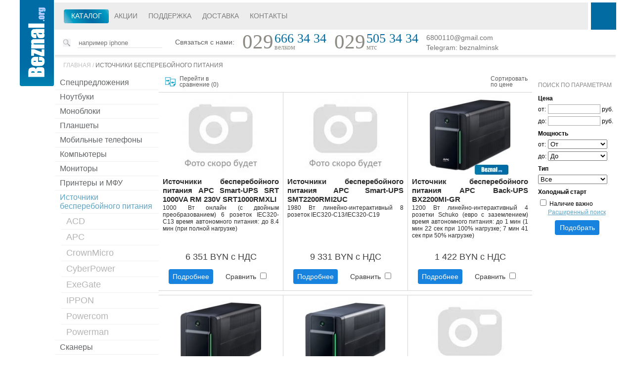

--- FILE ---
content_type: text/html; charset=windows-1251
request_url: http://beznal.org/Istochniki_bespereboynogo_pitaniya/Tripp_Lite/
body_size: 12147
content:
<!DOCTYPE html>
<html lang="ru">
<head>
    <script type="text/javascript" src="/js/jquery-2.2.1.min.js"></script>
    <script type="text/javascript" src="/js/jquery.colorbox-min.js"></script>
    <script type="text/javascript" src="/js/unslider-min.js"></script>
    <script type="text/javascript" src="/js/compare.js"></script>
    <script type="text/javascript" src="/js/extra-search.js"></script>
    <script type="text/javascript" src="/js/product.js"></script>

    <link rel="stylesheet" href="/styles/styles.css">
    <link rel="stylesheet" href="/styles/jquery.colorbox.css">
    <link rel="stylesheet" href="/styles/unslider.css">

    <meta http-equiv="Content-Type" content="text/html; charset=windows-1251" />

    <title>Источники бесперебойного питания – продажа за безнал в Минске</title>
<META name="DESCRIPTION" content=" Дешевые Источники бесперебойного питания – продажа за наличные, в кредит и за безнал;  Источники бесперебойного питания с доставкой по Минску и Беларуси">
<META name="keywords" content="Источники бесперебойного питания, продажа, кредит">

</head>
<body>
<script>
    (function(i,s,o,g,r,a,m){i['GoogleAnalyticsObject']=r;i[r]=i[r]||function(){
            (i[r].q=i[r].q||[]).push(arguments)},i[r].l=1*new Date();a=s.createElement(o),
        m=s.getElementsByTagName(o)[0];a.async=1;a.src=g;m.parentNode.insertBefore(a,m)
    })(window,document,'script','https://www.google-analytics.com/analytics.js','ga');

    ga('create', 'UA-26911895-2', 'auto');
    ga('send', 'pageview');
</script>

<div class="main">
    <div class="header">
        <a href="/" class="logo"></a>
        <div class="menu-block">
            <ul class="menu">
                <li class="catalog">
                    <a href="/">Каталог</a>
                    <ul>
                    
    <li>
        <a href="/Noutbuki/" title="Ноутбуки">
            Ноутбуки
        </a>
        <ul>
                <li>
                    <a href="/Noutbuki/Acer/">
                        Acer
                    </a>
                </li>
                
                <li>
                    <a href="/Noutbuki/Apple/">
                        Apple
                    </a>
                </li>
                
                <li>
                    <a href="/Noutbuki/Asus/">
                        ASUS
                    </a>
                </li>
                
                <li>
                    <a href="/Noutbuki/Dell/">
                        Dell
                    </a>
                </li>
                
                <li>
                    <a href="/Noutbuki/Gigabyte/">
                        Gigabyte
                    </a>
                </li>
                
                <li>
                    <a href="/Noutbuki/HONOR/">
                        HONOR
                    </a>
                </li>
                
                <li>
                    <a href="/Noutbuki/HP/">
                        HP
                    </a>
                </li>
                
                <li>
                    <a href="/Noutbuki/Huawei/">
                        Huawei
                    </a>
                </li>
                
                <li>
                    <a href="/Noutbuki/Lenovo/">
                        Lenovo
                    </a>
                </li>
                
                <li>
                    <a href="/Noutbuki/MSI/">
                        MSI
                    </a>
                </li>
                
                <li>
                    <a href="/Noutbuki/Samsung/">
                        Samsung
                    </a>
                </li>
                
        </ul>
    </li>
    

    <li>
        <a href="/Monobloki/" title="Моноблоки">
            Моноблоки
        </a>
        <ul>
                <li>
                    <a href="/Monobloki/Acer/">
                        Acer
                    </a>
                </li>
                
                <li>
                    <a href="/Monobloki/ASUS/">
                        ASUS
                    </a>
                </li>
                
                <li>
                    <a href="/Monobloki/HP/">
                        HP
                    </a>
                </li>
                
                <li>
                    <a href="/Monobloki/Lenovo/">
                        Lenovo
                    </a>
                </li>
                
                <li>
                    <a href="/Monobloki/MSI/">
                        MSI
                    </a>
                </li>
                
        </ul>
    </li>
    

    <li>
        <a href="/Plansheti/" title="Планшеты">
            Планшеты
        </a>
        <ul>
                <li>
                    <a href="/Plansheti/Huawei/">
                        Huawei
                    </a>
                </li>
                
                <li>
                    <a href="/Plansheti/Lenovo/">
                        Lenovo
                    </a>
                </li>
                
                <li>
                    <a href="/Plansheti/Samsung/">
                        Samsung
                    </a>
                </li>
                
                <li>
                    <a href="/Plansheti/Xiaomi/">
                        Xiaomi
                    </a>
                </li>
                
        </ul>
    </li>
    

    <li>
        <a href="/Mobil_nie_telefoni/" title="Мобильные телефоны">
            Мобильные телефоны
        </a>
        <ul>
                <li>
                    <a href="/Mobil_nie_telefoni/Apple/">
                        Apple
                    </a>
                </li>
                
                <li>
                    <a href="/Mobil_nie_telefoni/HONOR/">
                        HONOR
                    </a>
                </li>
                
                <li>
                    <a href="/Mobil_nie_telefoni/Huawei/">
                        Huawei
                    </a>
                </li>
                
                <li>
                    <a href="/Mobil_nie_telefoni/Oppo/">
                        Oppo
                    </a>
                </li>
                
                <li>
                    <a href="/Mobil_nie_telefoni/POCO/">
                        POCO
                    </a>
                </li>
                
                <li>
                    <a href="/Mobil_nie_telefoni/Realme/">
                        Realme
                    </a>
                </li>
                
                <li>
                    <a href="/Mobil_nie_telefoni/Samsung/">
                        Samsung
                    </a>
                </li>
                
                <li>
                    <a href="/Mobil_nie_telefoni/Xiaomi/">
                        Xiaomi
                    </a>
                </li>
                
        </ul>
    </li>
    

    <li>
        <a href="/Komp_yuteri/" title="Компьютеры">
            Компьютеры
        </a>
        <ul>
                <li>
                    <a href="/Komp_yuteri/ASUS/">
                        ASUS
                    </a>
                </li>
                
                <li>
                    <a href="/Komp_yuteri/DELL/">
                        DELL
                    </a>
                </li>
                
                <li>
                    <a href="/Komp_yuteri/HP/">
                        HP
                    </a>
                </li>
                
                <li>
                    <a href="/Komp_yuteri/Intel/">
                        Intel
                    </a>
                </li>
                
                <li>
                    <a href="/Komp_yuteri/Lenovo/">
                        Lenovo
                    </a>
                </li>
                
                <li>
                    <a href="/Komp_yuteri/MSI/">
                        MSI
                    </a>
                </li>
                
        </ul>
    </li>
    

    <li>
        <a href="/Monitori/" title="Мониторы">
            Мониторы
        </a>
        <ul>
                <li>
                    <a href="/Monitori/Acer/">
                        Acer
                    </a>
                </li>
                
                <li>
                    <a href="/Monitori/AOC/">
                        AOC
                    </a>
                </li>
                
                <li>
                    <a href="/Monitori/AOPEN/">
                        AOPEN
                    </a>
                </li>
                
                <li>
                    <a href="/Monitori/ASUS/">
                        ASUS
                    </a>
                </li>
                
                <li>
                    <a href="/Monitori/BenQ/">
                        BenQ
                    </a>
                </li>
                
                <li>
                    <a href="/Monitori/Dell/">
                        Dell
                    </a>
                </li>
                
                <li>
                    <a href="/Monitori/Gigabyte/">
                        Gigabyte
                    </a>
                </li>
                
                <li>
                    <a href="/Monitori/HP/">
                        HP
                    </a>
                </li>
                
                <li>
                    <a href="/Monitori/Iiyama/">
                        Iiyama
                    </a>
                </li>
                
                <li>
                    <a href="/Monitori/Lenovo/">
                        Lenovo
                    </a>
                </li>
                
                <li>
                    <a href="/Monitori/LG/">
                        LG
                    </a>
                </li>
                
                <li>
                    <a href="/Monitori/NEC/">
                        NEC
                    </a>
                </li>
                
                <li>
                    <a href="/Monitori/Philips/">
                        Philips
                    </a>
                </li>
                
                <li>
                    <a href="/Monitori/Samsung/">
                        Samsung
                    </a>
                </li>
                
                <li>
                    <a href="/Monitori/ViewSonic/">
                        ViewSonic
                    </a>
                </li>
                
                <li>
                    <a href="/Monitori/Xiaomi/">
                        Xiaomi
                    </a>
                </li>
                
                <li>
                    <a href="/Monitori/MSI/">
                        MSI
                    </a>
                </li>
                
        </ul>
    </li>
    

    <li>
        <a href="/Printeri_i_MFU/" title="Принтеры и МФУ">
            Принтеры и МФУ
        </a>
        <ul>
                <li>
                    <a href="/Printeri_i_MFU/Brother/">
                        Brother
                    </a>
                </li>
                
                <li>
                    <a href="/Printeri_i_MFU/Canon/">
                        Canon
                    </a>
                </li>
                
                <li>
                    <a href="/Printeri_i_MFU/Epson/">
                        Epson
                    </a>
                </li>
                
                <li>
                    <a href="/Printeri_i_MFU/HP/">
                        HP
                    </a>
                </li>
                
                <li>
                    <a href="/Printeri_i_MFU/Kyocera_Mita/">
                        Kyocera Mita
                    </a>
                </li>
                
                <li>
                    <a href="/Printeri_i_MFU/Pantum/">
                        Pantum
                    </a>
                </li>
                
                <li>
                    <a href="/Printeri_i_MFU/Ricoh/">
                        Ricoh
                    </a>
                </li>
                
                <li>
                    <a href="/Printeri_i_MFU/Xerox/">
                        Xerox
                    </a>
                </li>
                
        </ul>
    </li>
    

    <li>
        <a href="/Istochniki_bespereboynogo_pitaniya/" title="Источники бесперебойного питания">
            Источники бесперебойного питания
        </a>
        <ul>
                <li>
                    <a href="/Istochniki_bespereboynogo_pitaniya/ACD/">
                        ACD
                    </a>
                </li>
                
                <li>
                    <a href="/Istochniki_bespereboynogo_pitaniya/APC/">
                        APC
                    </a>
                </li>
                
                <li>
                    <a href="/Istochniki_bespereboynogo_pitaniya/CrownMicro/">
                        CrownMicro
                    </a>
                </li>
                
                <li>
                    <a href="/Istochniki_bespereboynogo_pitaniya/CyberPower/">
                        CyberPower
                    </a>
                </li>
                
                <li>
                    <a href="/Istochniki_bespereboynogo_pitaniya/ExeGate/">
                        ExeGate
                    </a>
                </li>
                
                <li>
                    <a href="/Istochniki_bespereboynogo_pitaniya/IPPON/">
                        IPPON
                    </a>
                </li>
                
                <li>
                    <a href="/Istochniki_bespereboynogo_pitaniya/Powercom/">
                        Powercom
                    </a>
                </li>
                
                <li>
                    <a href="/Istochniki_bespereboynogo_pitaniya/Powerman/">
                        Powerman
                    </a>
                </li>
                
        </ul>
    </li>
    

    <li>
        <a href="/Skaneri/" title="Сканеры">
            Сканеры
        </a>
        <ul>
                <li>
                    <a href="/Skaneri//">
                        Avision
                    </a>
                </li>
                
                <li>
                    <a href="/Skaneri/Brother/">
                        Brother
                    </a>
                </li>
                
                <li>
                    <a href="/Skaneri/Canon/">
                        Canon
                    </a>
                </li>
                
                <li>
                    <a href="/Skaneri/Epson/">
                        Epson
                    </a>
                </li>
                
                <li>
                    <a href="/Skaneri/Fujitsu/">
                        Fujitsu
                    </a>
                </li>
                
                <li>
                    <a href="/Skaneri/HP/">
                        HP
                    </a>
                </li>
                
        </ul>
    </li>
    

    <li>
        <a href="/Kartridzhi_dlya_printerov_i_MFU/" title="Картриджи для принтеров и МФУ">
            Картриджи для принтеров и МФУ
        </a>
        <ul>
                <li>
                    <a href="/Kartridzhi_dlya_printerov_i_MFU/Canon/">
                        Canon
                    </a>
                </li>
                
                <li>
                    <a href="/Kartridzhi_dlya_printerov_i_MFU/Epson/">
                        Epson
                    </a>
                </li>
                
                <li>
                    <a href="/Kartridzhi_dlya_printerov_i_MFU/Kyocera/">
                        Kyocera
                    </a>
                </li>
                
                <li>
                    <a href="/Kartridzhi_dlya_printerov_i_MFU/HP/">
                        HP
                    </a>
                </li>
                
                <li>
                    <a href="/Kartridzhi_dlya_printerov_i_MFU/Xerox/">
                        Xerox
                    </a>
                </li>
                
        </ul>
    </li>
    





    <li>
        <a href="/SHrederi/" title="Шредеры">
            Шредеры
        </a>
        <ul>
                <li>
                    <a href="/SHrederi/Office-Kit/">
                        Office-Kit
                    </a>
                </li>
                
                <li>
                    <a href="/SHrederi/Kobra/">
                        Kobra
                    </a>
                </li>
                
                <li>
                    <a href="/SHrederi/HSM/">
                        HSM
                    </a>
                </li>
                
                <li>
                    <a href="/SHrederi/Gladwork/">
                        Gladwork
                    </a>
                </li>
                
                <li>
                    <a href="/SHrederi/Fellowes/">
                        Fellowes
                    </a>
                </li>
                
                <li>
                    <a href="/SHrederi/Deli/">
                        Deli
                    </a>
                </li>
                
                <li>
                    <a href="/SHrederi/CACTUS/">
                        CACTUS
                    </a>
                </li>
                
                <li>
                    <a href="/SHrederi/Buro/">
                        Buro
                    </a>
                </li>
                
        </ul>
    </li>
    

    <li>
        <a href="/Setevie_nakopiteli_NAS/" title="Сетевые накопители (NAS)">
            Сетевые накопители (NAS)
        </a>
        <ul>
                <li>
                    <a href="/Setevie_nakopiteli_NAS/ASUSTOR/">
                        ASUSTOR
                    </a>
                </li>
                
                <li>
                    <a href="/Setevie_nakopiteli_NAS/Infortrend/">
                        Infortrend
                    </a>
                </li>
                
                <li>
                    <a href="/Setevie_nakopiteli_NAS/QNAP/">
                        QNAP
                    </a>
                </li>
                
                <li>
                    <a href="/Setevie_nakopiteli_NAS/Synology/">
                        Synology
                    </a>
                </li>
                
        </ul>
    </li>
    

    <li>
        <a href="/Besprovodnie_tochki_dostupa_i_usiliteli_Wi-Fi/" title="Беспроводные точки доступа и усилители Wi-Fi">
            Беспроводные точки доступа и усилители Wi-Fi
        </a>
        <ul>
                <li>
                    <a href="/Besprovodnie_tochki_dostupa_i_usiliteli_Wi-Fi/Aruba/">
                        Aruba
                    </a>
                </li>
                
                <li>
                    <a href="/Besprovodnie_tochki_dostupa_i_usiliteli_Wi-Fi/ASUS/">
                        ASUS
                    </a>
                </li>
                
                <li>
                    <a href="/Besprovodnie_tochki_dostupa_i_usiliteli_Wi-Fi/D-Link/">
                        D-Link
                    </a>
                </li>
                
                <li>
                    <a href="/Besprovodnie_tochki_dostupa_i_usiliteli_Wi-Fi/Keenetic/">
                        Keenetic
                    </a>
                </li>
                
                <li>
                    <a href="/Besprovodnie_tochki_dostupa_i_usiliteli_Wi-Fi/Mercusys/">
                        Mercusys
                    </a>
                </li>
                
                <li>
                    <a href="/Besprovodnie_tochki_dostupa_i_usiliteli_Wi-Fi/Mikrotik/">
                        Mikrotik
                    </a>
                </li>
                
                <li>
                    <a href="/Besprovodnie_tochki_dostupa_i_usiliteli_Wi-Fi/Tenda/">
                        Tenda
                    </a>
                </li>
                
                <li>
                    <a href="/Besprovodnie_tochki_dostupa_i_usiliteli_Wi-Fi/TP-Link/">
                        TP-Link
                    </a>
                </li>
                
                <li>
                    <a href="/Besprovodnie_tochki_dostupa_i_usiliteli_Wi-Fi/Ubiquiti/">
                        Ubiquiti
                    </a>
                </li>
                
                <li>
                    <a href="/Besprovodnie_tochki_dostupa_i_usiliteli_Wi-Fi/Xiaomi/">
                        Xiaomi
                    </a>
                </li>
                
                <li>
                    <a href="/Besprovodnie_tochki_dostupa_i_usiliteli_Wi-Fi/Zyxel/">
                        Zyxel
                    </a>
                </li>
                
        </ul>
    </li>
    

    <li>
        <a href="/Besprovodnie_marshrutizatori/" title="Беспроводные маршрутизаторы">
            Беспроводные маршрутизаторы
        </a>
        <ul>
                <li>
                    <a href="/Besprovodnie_marshrutizatori/ASUS/">
                        ASUS
                    </a>
                </li>
                
                <li>
                    <a href="/Besprovodnie_marshrutizatori/D-Link/">
                        D-Link
                    </a>
                </li>
                
                <li>
                    <a href="/Besprovodnie_marshrutizatori/Digma/">
                        Digma
                    </a>
                </li>
                
                <li>
                    <a href="/Besprovodnie_marshrutizatori/Huawei/">
                        Huawei
                    </a>
                </li>
                
                <li>
                    <a href="/Besprovodnie_marshrutizatori/Keenetic/">
                        Keenetic
                    </a>
                </li>
                
                <li>
                    <a href="/Besprovodnie_marshrutizatori/Mercusys/">
                        Mercusys
                    </a>
                </li>
                
                <li>
                    <a href="/Besprovodnie_marshrutizatori/Mikrotik/">
                        Mikrotik
                    </a>
                </li>
                
                <li>
                    <a href="/Besprovodnie_marshrutizatori/Netis/">
                        Netis
                    </a>
                </li>
                
                <li>
                    <a href="/Besprovodnie_marshrutizatori/Tenda/">
                        Tenda
                    </a>
                </li>
                
                <li>
                    <a href="/Besprovodnie_marshrutizatori/TP-Link/">
                        TP-Link
                    </a>
                </li>
                
                <li>
                    <a href="/Besprovodnie_marshrutizatori/Ubiquiti/">
                        Ubiquiti
                    </a>
                </li>
                
                <li>
                    <a href="/Besprovodnie_marshrutizatori/Xiaomi/">
                        Xiaomi
                    </a>
                </li>
                
        </ul>
    </li>
    

    <li>
        <a href="/Besprovodnie_adapteri/" title="Беспроводные адаптеры">
            Беспроводные адаптеры
        </a>
        <ul>
                <li>
                    <a href="/Besprovodnie_adapteri/ASUS/">
                        ASUS
                    </a>
                </li>
                
                <li>
                    <a href="/Besprovodnie_adapteri/D-Link/">
                        D-Link
                    </a>
                </li>
                
                <li>
                    <a href="/Besprovodnie_adapteri/TP-Link/">
                        TP-Link
                    </a>
                </li>
                
                <li>
                    <a href="/Besprovodnie_adapteri/ZTE/">
                        ZTE
                    </a>
                </li>
                
        </ul>
    </li>
    

    <li>
        <a href="/Antenni_besprovodnoy_svyazi/" title="Антенны беспроводной связи">
            Антенны беспроводной связи
        </a>
        <ul>
                <li>
                    <a href="/Antenni_besprovodnoy_svyazi/Mikrotik/">
                        Mikrotik
                    </a>
                </li>
                
                <li>
                    <a href="/Antenni_besprovodnoy_svyazi/Ubiquiti/">
                        Ubiquiti
                    </a>
                </li>
                
        </ul>
    </li>
    

    <li>
        <a href="/Kommutatori/" title="Коммутаторы">
            Коммутаторы
        </a>
        <ul>
                <li>
                    <a href="/Kommutatori/D-Link/">
                        D-Link
                    </a>
                </li>
                
                <li>
                    <a href="/Kommutatori/Cisco/">
                        Cisco
                    </a>
                </li>
                
                <li>
                    <a href="/Kommutatori/Aruba/">
                        Aruba
                    </a>
                </li>
                
                <li>
                    <a href="/Kommutatori/TP-Link/">
                        TP-Link
                    </a>
                </li>
                
                <li>
                    <a href="/Kommutatori/Orient/">
                        Orient
                    </a>
                </li>
                
                <li>
                    <a href="/Kommutatori/Mikrotik/">
                        Mikrotik
                    </a>
                </li>
                
                <li>
                    <a href="/Kommutatori/HiWatch/">
                        HiWatch
                    </a>
                </li>
                
                <li>
                    <a href="/Kommutatori/Dahua/">
                        Dahua
                    </a>
                </li>
                
                <li>
                    <a href="/Kommutatori/Allied_Telesis/">
                        Allied Telesis
                    </a>
                </li>
                
                <li>
                    <a href="/Kommutatori/Zyxel/">
                        Zyxel
                    </a>
                </li>
                
                <li>
                    <a href="/Kommutatori/Ubiquiti/">
                        Ubiquiti
                    </a>
                </li>
                
        </ul>
    </li>
    

    <li>
        <a href="/DSL-modemi_i_marshrutizatori/" title="DSL-модемы и маршрутизаторы">
            DSL-модемы и маршрутизаторы
        </a>
        <ul>
                <li>
                    <a href="/DSL-modemi_i_marshrutizatori/D-Link/">
                        D-Link
                    </a>
                </li>
                
                <li>
                    <a href="/DSL-modemi_i_marshrutizatori/Mikrotik/">
                        Mikrotik
                    </a>
                </li>
                
                <li>
                    <a href="/DSL-modemi_i_marshrutizatori/TP-Link/">
                        TP-Link
                    </a>
                </li>
                
                <li>
                    <a href="/DSL-modemi_i_marshrutizatori/Keenetic/">
                        Keenetic
                    </a>
                </li>
                
                <li>
                    <a href="/DSL-modemi_i_marshrutizatori/ASUS/">
                        ASUS
                    </a>
                </li>
                
        </ul>
    </li>
    


    <li>
        <a href="/Soft/" title="Программное обеспечение">
            Программное обеспечение
        </a>
        <ul>
                <li>
                    <a href="/Soft/Windows_10/">
                        Microsoft Windows
                    </a>
                </li>
                
                <li>
                    <a href="/Soft/Microsoft_Windows_Server/">
                        Microsoft Windows Server
                    </a>
                </li>
                
                <li>
                    <a href="/Soft/Microsoft_Office_2016/">
                        Microsoft Office
                    </a>
                </li>
                
        </ul>
    </li>
    

    <li>
        <a href="/Mishi/" title="Мыши">
            Мыши
        </a>
        <ul>
                <li>
                    <a href="/Mishi/3Dconnexion/">
                        3Dconnexion
                    </a>
                </li>
                
                <li>
                    <a href="/Mishi/A4Tech/">
                        A4Tech
                    </a>
                </li>
                
                <li>
                    <a href="/Mishi/Acer/">
                        Acer
                    </a>
                </li>
                
                <li>
                    <a href="/Mishi/Apple/">
                        Apple
                    </a>
                </li>
                
                <li>
                    <a href="/Mishi/ASUS/">
                        ASUS
                    </a>
                </li>
                
                <li>
                    <a href="/Mishi/HP/">
                        HP
                    </a>
                </li>
                
                <li>
                    <a href="/Mishi/Lenovo/">
                        Lenovo
                    </a>
                </li>
                
                <li>
                    <a href="/Mishi/Logitech/">
                        Logitech
                    </a>
                </li>
                
                <li>
                    <a href="/Mishi/Microsoft/">
                        Microsoft
                    </a>
                </li>
                
                <li>
                    <a href="/Mishi/Satechi/">
                        Satechi
                    </a>
                </li>
                
                <li>
                    <a href="/Mishi/SVEN/">
                        SVEN
                    </a>
                </li>
                
                <li>
                    <a href="/Mishi/Xiaomi/">
                        Xiaomi
                    </a>
                </li>
                
        </ul>
    </li>
    

    <li>
        <a href="/Klaviaturi/" title="Клавиатуры">
            Клавиатуры
        </a>
        <ul>
                <li>
                    <a href="/Klaviaturi/A4Tech/">
                        A4Tech
                    </a>
                </li>
                
                <li>
                    <a href="/Klaviaturi/Lenovo/">
                        Lenovo
                    </a>
                </li>
                
                <li>
                    <a href="/Klaviaturi/ASUS/">
                        ASUS
                    </a>
                </li>
                
                <li>
                    <a href="/Klaviaturi/SVEN/">
                        SVEN
                    </a>
                </li>
                
                <li>
                    <a href="/Klaviaturi/Satechi/">
                        Satechi
                    </a>
                </li>
                
                <li>
                    <a href="/Klaviaturi/Logitech/">
                        Logitech
                    </a>
                </li>
                
                <li>
                    <a href="/Klaviaturi/Acer/">
                        Acer
                    </a>
                </li>
                
        </ul>
    </li>
    

    <li>
        <a href="/Nabori_periferii/" title="Наборы периферии">
            Наборы периферии
        </a>
        <ul>
                <li>
                    <a href="/Nabori_periferii/SVEN/">
                        SVEN
                    </a>
                </li>
                
                <li>
                    <a href="/Nabori_periferii/Logitech/">
                        Logitech
                    </a>
                </li>
                
                <li>
                    <a href="/Nabori_periferii/Acer/">
                        Acer
                    </a>
                </li>
                
                <li>
                    <a href="/Nabori_periferii/A4Tech/">
                        A4Tech
                    </a>
                </li>
                
        </ul>
    </li>
    



















                    </ul>
                </li>
                
        <li>
            <a href="/actions/">Акции</a>
        </li>
        
        <li>
            <a href="/pages/Podderzhka.html">Поддержка</a>
        </li>
        
        <li>
            <a href="/pages/Dostavka.html">Доставка</a>
        </li>
        
        <li>
            <a href="/pages/Kontakti.html">Контакты</a>
        </li>
                    </ul>
        </div>
        <div class="cart">
        </div>
        <div class="search-block">
            <form action="/search.php" method="get">
                <button class="btn"></button>
                <input class="field" name="searchword" placeholder="например iphone" value="">
            </form>
        </div>
        <div class="contacts">
            <div class="title">
                Связаться с нами:
            </div>
            <div class="phone">
                <div class="prefix">
                    029
                </div>
                <div class="number">
                    666 34 34
                    <div class="operator">велком</div>
                </div>
            </div>
            <div class="phone">
                <div class="prefix">
                    029
                </div>
                <div class="number">
                    505 34 34
                    <div class="operator">мтс</div>
                </div>
            </div>
            <!--
            <div class="phone">
                <div class="prefix">
                    017
                </div>
                <div class="number">
                    223 16 81
                    <div class="operator">городской</div>
                </div>
            </div>
            -->
            <div class="internet-contacts">
                <div class="email">
                    6800110@gmail.com
                </div>
                <div class="skype">
                    Telegram: beznalminsk
                </div>
            </div>
        </div>
    </div>


<!--

<link href="/favicon.ico" rel="shortcut icon" type="image/x-icon" />

<link href="/favicon.ico" rel="icon" type="image/x-icon" />

<script type="text/javascript" src="https://apis.google.com/js/plusone.js"></script>
<script type="text/javascript" src="http://userapi.com/js/api/openapi.js?41"></script>


</head>


<body onload="showBanners()" >


<center>

<table id="table_top" width="985px" border="0" cellpadding="0" height="100%" style="min-height:100%; background:#ffffff" cellspacing="0" align="center">

<tr valign="top">

<td width="100%">


			</div>

		</td>

		<td width="220" align="right" valign="bottom">

			<form action="/search.php" method="get">	

                <input type="text" id="txtSearch" class="search_input" name="searchword" value="" onclick="ClearValue(this)"/>

			</form>

            </div>
		</td>

		</tr>

	</table>

	<table border="0" cellpadding="0" cellspacing="0" width="100%">

	<tr valign="top">

	<td width="160">

        <div  style="position: relative;">
>


		-->
<div class="page-content catalog">
	<div class="breadcrumbs">
                                <a href="/">Главная</a>
                                        /
                <a href="/Istochniki_bespereboynogo_pitaniya/">Источники бесперебойного питания</a>
            </div>
<div class="left-menu">
    <ul>
                    <li>
                <a href="/special_offers/">
                    Спецпредложения                </a>
            </li>
                
        <li>
            <a href="/Noutbuki/">
                Ноутбуки
            </a>
        </li>
        

        <li>
            <a href="/Monobloki/">
                Моноблоки
            </a>
        </li>
        

        <li>
            <a href="/Plansheti/">
                Планшеты
            </a>
        </li>
        

        <li>
            <a href="/Mobil_nie_telefoni/">
                Мобильные телефоны
            </a>
        </li>
        

        <li>
            <a href="/Komp_yuteri/">
                Компьютеры
            </a>
        </li>
        

        <li>
            <a href="/Monitori/">
                Мониторы
            </a>
        </li>
        

        <li>
            <a href="/Printeri_i_MFU/">
                Принтеры и МФУ
            </a>
        </li>
        

            <li class="active">
                <a href="/Istochniki_bespereboynogo_pitaniya/" title="Источники бесперебойного питания">
                    Источники бесперебойного питания
                </a>
                <ul>
                        <li class="">
                            <a href="/Istochniki_bespereboynogo_pitaniya/ACD/">
                                ACD
                            </a>
                        </li>
                        
                        <li class="">
                            <a href="/Istochniki_bespereboynogo_pitaniya/APC/">
                                APC
                            </a>
                        </li>
                        
                        <li class="">
                            <a href="/Istochniki_bespereboynogo_pitaniya/CrownMicro/">
                                CrownMicro
                            </a>
                        </li>
                        
                        <li class="">
                            <a href="/Istochniki_bespereboynogo_pitaniya/CyberPower/">
                                CyberPower
                            </a>
                        </li>
                        
                        <li class="">
                            <a href="/Istochniki_bespereboynogo_pitaniya/ExeGate/">
                                ExeGate
                            </a>
                        </li>
                        
                        <li class="">
                            <a href="/Istochniki_bespereboynogo_pitaniya/IPPON/">
                                IPPON
                            </a>
                        </li>
                        
                        <li class="">
                            <a href="/Istochniki_bespereboynogo_pitaniya/Powercom/">
                                Powercom
                            </a>
                        </li>
                        
                        <li class="">
                            <a href="/Istochniki_bespereboynogo_pitaniya/Powerman/">
                                Powerman
                            </a>
                        </li>
                        
                </ul>
            </li>
            

        <li>
            <a href="/Skaneri/">
                Сканеры
            </a>
        </li>
        

        <li>
            <a href="/Kartridzhi_dlya_printerov_i_MFU/">
                Картриджи для принтеров и МФУ
            </a>
        </li>
        





        <li>
            <a href="/SHrederi/">
                Шредеры
            </a>
        </li>
        

        <li>
            <a href="/Setevie_nakopiteli_NAS/">
                Сетевые накопители (NAS)
            </a>
        </li>
        

        <li>
            <a href="/Besprovodnie_tochki_dostupa_i_usiliteli_Wi-Fi/">
                Беспроводные точки доступа и усилители Wi-Fi
            </a>
        </li>
        

        <li>
            <a href="/Besprovodnie_marshrutizatori/">
                Беспроводные маршрутизаторы
            </a>
        </li>
        

        <li>
            <a href="/Besprovodnie_adapteri/">
                Беспроводные адаптеры
            </a>
        </li>
        

        <li>
            <a href="/Antenni_besprovodnoy_svyazi/">
                Антенны беспроводной связи
            </a>
        </li>
        

        <li>
            <a href="/Kommutatori/">
                Коммутаторы
            </a>
        </li>
        

        <li>
            <a href="/DSL-modemi_i_marshrutizatori/">
                DSL-модемы и маршрутизаторы
            </a>
        </li>
        


        <li>
            <a href="/Soft/">
                Программное обеспечение
            </a>
        </li>
        

        <li>
            <a href="/Mishi/">
                Мыши
            </a>
        </li>
        

        <li>
            <a href="/Klaviaturi/">
                Клавиатуры
            </a>
        </li>
        

        <li>
            <a href="/Nabori_periferii/">
                Наборы периферии
            </a>
        </li>
        



















    </ul>
</div>	<div class="products">
		<div class="sorters">
			<a href="/compare_products.php?rubric=10920" class="compare-link">
				Перейти в<br/> сравнение (<span class="count">0</span>)
			</a>

						<a href="?rubricName=Istochniki_bespereboynogo_pitaniya&rubric2Name=Tripp_Lite&price=price" class="sort-price ">
				Сортировать<br/> по цене
			</a>
		</div>
		<tr valign="top">
<td align="left" width="33%" style="border-right:1px solid #E4E4E4; height:2px">

<div class="product">
    <div>
        <a href="/Istochniki_bespereboynogo_pitaniya/APC/Istochniki_bespereboynogo_pitaniya_APC_Smart-UPS_SRT_1000VA_RM_230V_SRT1000RMXLI--102492.html">
            <img src="/shortimage.php?x=236&y=163&path=attachments--102492--1.jpg">
        </a>
        <a href="/Istochniki_bespereboynogo_pitaniya/APC/Istochniki_bespereboynogo_pitaniya_APC_Smart-UPS_SRT_1000VA_RM_230V_SRT1000RMXLI--102492.html" class="name">
            Источники бесперебойного питания APC Smart-UPS SRT 1000VA RM 230V SRT1000RMXLI
        </a>
        <div class="anons">
            1000 Вт
 онлайн (с двойным преобразованием)
 6 розеток IEC320-C13
 время автономного питания: до 8.4 мин (при полной нагрузке)
        </div>
        <div class="price">
            6 351 BYN с НДС
        </div>
        <div class="buttons">
            <a href="/Istochniki_bespereboynogo_pitaniya/APC/Istochniki_bespereboynogo_pitaniya_APC_Smart-UPS_SRT_1000VA_RM_230V_SRT1000RMXLI--102492.html" class="link">
                Подробнее
            </a>
            
                <div class="compare">
                    <label>
                        Сравнить
                        <input type="checkbox" data-rubric="10920" value="102492" >
                    </label>
                </div>
        </div>
    </div>
</div></td>
<td align="left" width="33%" style="border-right:1px solid #E4E4E4; height:2px">

<div class="product">
    <div>
        <a href="/Istochniki_bespereboynogo_pitaniya/APC/Istochniki_bespereboynogo_pitaniya_APC_Smart-UPS_SMT2200RMI2UC--97606.html">
            <img src="/shortimage.php?x=236&y=163&path=attachments--97606--1.jpg">
        </a>
        <a href="/Istochniki_bespereboynogo_pitaniya/APC/Istochniki_bespereboynogo_pitaniya_APC_Smart-UPS_SMT2200RMI2UC--97606.html" class="name">
            Источники бесперебойного питания APC Smart-UPS SMT2200RMI2UC
        </a>
        <div class="anons">
            1980 Вт
 линейно-интерактивный
 8 розеток IEC320-C13/IEC320-C19
        </div>
        <div class="price">
            9 331 BYN с НДС
        </div>
        <div class="buttons">
            <a href="/Istochniki_bespereboynogo_pitaniya/APC/Istochniki_bespereboynogo_pitaniya_APC_Smart-UPS_SMT2200RMI2UC--97606.html" class="link">
                Подробнее
            </a>
            
                <div class="compare">
                    <label>
                        Сравнить
                        <input type="checkbox" data-rubric="10920" value="97606" >
                    </label>
                </div>
        </div>
    </div>
</div></td>
<td align="left" width="33%">

<div class="product">
    <div>
        <a href="/Istochniki_bespereboynogo_pitaniya/APC/Istochnik_bespereboynogo_pitaniya_APC_Back-UPS_BX2200MI-GR--100933.html">
            <img src="/shortimage.php?x=236&y=163&path=attachments--100933--1.jpg">
        </a>
        <a href="/Istochniki_bespereboynogo_pitaniya/APC/Istochnik_bespereboynogo_pitaniya_APC_Back-UPS_BX2200MI-GR--100933.html" class="name">
            Источник бесперебойного питания APC Back-UPS BX2200MI-GR
        </a>
        <div class="anons">
            1200 Вт
 линейно-интерактивный
 4 розетки Schuko (евро с заземлением)
 время автономного питания: до 1 мин (1 мин 22 сек при 100% нагрузке; 7 мин 41 сек при 50% нагрузке)
        </div>
        <div class="price">
            1 422 BYN с НДС
        </div>
        <div class="buttons">
            <a href="/Istochniki_bespereboynogo_pitaniya/APC/Istochnik_bespereboynogo_pitaniya_APC_Back-UPS_BX2200MI-GR--100933.html" class="link">
                Подробнее
            </a>
            
                <div class="compare">
                    <label>
                        Сравнить
                        <input type="checkbox" data-rubric="10920" value="100933" >
                    </label>
                </div>
        </div>
    </div>
</div></td>
</tr><tr valign="top">
<td align="left" width="33%" style="border-right:1px solid #E4E4E4; height:2px">

<div class="product">
    <div>
        <a href="/Istochniki_bespereboynogo_pitaniya/APC/Istochnik_bespereboynogo_pitaniya_APC_Back-UPS_BX2200MI--100932.html">
            <img src="/shortimage.php?x=236&y=163&path=attachments--100932--1.jpg">
        </a>
        <a href="/Istochniki_bespereboynogo_pitaniya/APC/Istochnik_bespereboynogo_pitaniya_APC_Back-UPS_BX2200MI--100932.html" class="name">
            Источник бесперебойного питания APC Back-UPS BX2200MI
        </a>
        <div class="anons">
            1200 Вт
 линейно-интерактивный
 6 розеток IEC320-C13
 время автономного питания: до 1 мин (1 мин 22 сек при 100% нагрузке; 7 мин 41 сек при 50% нагрузке)
        </div>
        <div class="price">
            1 460 BYN с НДС
        </div>
        <div class="buttons">
            <a href="/Istochniki_bespereboynogo_pitaniya/APC/Istochnik_bespereboynogo_pitaniya_APC_Back-UPS_BX2200MI--100932.html" class="link">
                Подробнее
            </a>
            
                <div class="compare">
                    <label>
                        Сравнить
                        <input type="checkbox" data-rubric="10920" value="100932" >
                    </label>
                </div>
        </div>
    </div>
</div></td>
<td align="left" width="33%" style="border-right:1px solid #E4E4E4; height:2px">

<div class="product">
    <div>
        <a href="/Istochniki_bespereboynogo_pitaniya/APC/Istochnik_bespereboynogo_pitaniya_APC_Back-UPS_750VA_BX750MI--100929.html">
            <img src="/shortimage.php?x=236&y=163&path=attachments--100929--1.jpg">
        </a>
        <a href="/Istochniki_bespereboynogo_pitaniya/APC/Istochnik_bespereboynogo_pitaniya_APC_Back-UPS_750VA_BX750MI--100929.html" class="name">
            Источник бесперебойного питания APC Back-UPS 750VA BX750MI
        </a>
        <div class="anons">
            410 Вт
 линейно-интерактивный
 4 розетки IEC320-C13
 время автономного питания: до 0.7 мин (41 секуну при 100% нагрузке; 7 мин 50 сек при 50% нагрузке)
        </div>
        <div class="price">
            681 BYN с НДС
        </div>
        <div class="buttons">
            <a href="/Istochniki_bespereboynogo_pitaniya/APC/Istochnik_bespereboynogo_pitaniya_APC_Back-UPS_750VA_BX750MI--100929.html" class="link">
                Подробнее
            </a>
            
                <div class="compare">
                    <label>
                        Сравнить
                        <input type="checkbox" data-rubric="10920" value="100929" >
                    </label>
                </div>
        </div>
    </div>
</div></td>
<td align="left" width="33%">

<div class="product">
    <div>
        <a href="/Istochniki_bespereboynogo_pitaniya/APC/Istochniki_bespereboynogo_pitaniya_APC_Smart-UPS_C_1500VA_2U_LCD_230V_SMC1500I-2U--102490.html">
            <img src="/shortimage.php?x=236&y=163&path=attachments--102490--1.jpg">
        </a>
        <a href="/Istochniki_bespereboynogo_pitaniya/APC/Istochniki_bespereboynogo_pitaniya_APC_Smart-UPS_C_1500VA_2U_LCD_230V_SMC1500I-2U--102490.html" class="name">
            Источники бесперебойного питания APC Smart-UPS C 1500VA 2U LCD 230V (SMC1500I-2U)
        </a>
        <div class="anons">
            900 Вт
 линейно-интерактивный
 4 розетки IEC320-C13
 время автономного питания: до 6.8 мин (при 900 Вт)
        </div>
        <div class="price">
            3 440 BYN с НДС
        </div>
        <div class="buttons">
            <a href="/Istochniki_bespereboynogo_pitaniya/APC/Istochniki_bespereboynogo_pitaniya_APC_Smart-UPS_C_1500VA_2U_LCD_230V_SMC1500I-2U--102490.html" class="link">
                Подробнее
            </a>
            
                <div class="compare">
                    <label>
                        Сравнить
                        <input type="checkbox" data-rubric="10920" value="102490" >
                    </label>
                </div>
        </div>
    </div>
</div></td>
</tr><tr valign="top">
<td align="left" width="33%" style="border-right:1px solid #E4E4E4; height:2px">

<div class="product">
    <div>
        <a href="/Istochniki_bespereboynogo_pitaniya/APC/Istochniki_bespereboynogo_pitaniya_APC_Smart-UPS_SC_450VA_RM_1U_SC450RMI1U--102491.html">
            <img src="/shortimage.php?x=236&y=163&path=attachments--102491--1.jpg">
        </a>
        <a href="/Istochniki_bespereboynogo_pitaniya/APC/Istochniki_bespereboynogo_pitaniya_APC_Smart-UPS_SC_450VA_RM_1U_SC450RMI1U--102491.html" class="name">
            Источники бесперебойного питания APC Smart-UPS SC 450VA RM 1U (SC450RMI1U)
        </a>
        <div class="anons">
            280 Вт
 линейно-интерактивный
 4 розетки IEC320-C13
        </div>
        <div class="price">
            1 956 BYN с НДС
        </div>
        <div class="buttons">
            <a href="/Istochniki_bespereboynogo_pitaniya/APC/Istochniki_bespereboynogo_pitaniya_APC_Smart-UPS_SC_450VA_RM_1U_SC450RMI1U--102491.html" class="link">
                Подробнее
            </a>
            
                <div class="compare">
                    <label>
                        Сравнить
                        <input type="checkbox" data-rubric="10920" value="102491" >
                    </label>
                </div>
        </div>
    </div>
</div></td>
<td align="left" width="33%" style="border-right:1px solid #E4E4E4; height:2px">

<div class="product">
    <div>
        <a href="/Istochniki_bespereboynogo_pitaniya/APC/Istochniki_bespereboynogo_pitaniya_APC_Smart-UPS_1500VA_LCD_230V_SMT1500I--102488.html">
            <img src="/shortimage.php?x=236&y=163&path=attachments--102488--1.jpg">
        </a>
        <a href="/Istochniki_bespereboynogo_pitaniya/APC/Istochniki_bespereboynogo_pitaniya_APC_Smart-UPS_1500VA_LCD_230V_SMT1500I--102488.html" class="name">
            Источники бесперебойного питания APC Smart-UPS 1500VA LCD 230V (SMT1500I)
        </a>
        <div class="anons">
            1000 Вт
 линейно-интерактивный
 8 розеток IEC320-C13
 время автономного питания: до 6.5 мин (при нагрузке 1000 Вт)
        </div>
        <div class="price">
            4 174 BYN с НДС
        </div>
        <div class="buttons">
            <a href="/Istochniki_bespereboynogo_pitaniya/APC/Istochniki_bespereboynogo_pitaniya_APC_Smart-UPS_1500VA_LCD_230V_SMT1500I--102488.html" class="link">
                Подробнее
            </a>
            
                <div class="compare">
                    <label>
                        Сравнить
                        <input type="checkbox" data-rubric="10920" value="102488" >
                    </label>
                </div>
        </div>
    </div>
</div></td>
<td align="left" width="33%">

<div class="product">
    <div>
        <a href="/Istochniki_bespereboynogo_pitaniya/APC/Istochniki_bespereboynogo_pitaniya_APC_Smart-UPS_3000VA_RM_2U_LCD_SMT3000RMI2U--102489.html">
            <img src="/shortimage.php?x=236&y=163&path=attachments--102489--1.jpg">
        </a>
        <a href="/Istochniki_bespereboynogo_pitaniya/APC/Istochniki_bespereboynogo_pitaniya_APC_Smart-UPS_3000VA_RM_2U_LCD_SMT3000RMI2U--102489.html" class="name">
            Источники бесперебойного питания APC Smart-UPS 3000VA RM 2U LCD (SMT3000RMI2U)
        </a>
        <div class="anons">
            2700 Вт
 линейно-интерактивный
 9 розеток IEC320-C13/IEC320-C19
 время автономного питания: до 3.2 мин (при нагрузке 2700 Ватт)
        </div>
        <div class="price">
            8 859 BYN с НДС
        </div>
        <div class="buttons">
            <a href="/Istochniki_bespereboynogo_pitaniya/APC/Istochniki_bespereboynogo_pitaniya_APC_Smart-UPS_3000VA_RM_2U_LCD_SMT3000RMI2U--102489.html" class="link">
                Подробнее
            </a>
            
                <div class="compare">
                    <label>
                        Сравнить
                        <input type="checkbox" data-rubric="10920" value="102489" >
                    </label>
                </div>
        </div>
    </div>
</div></td>
</tr><tr valign="top">
<td align="left" width="33%" style="border-right:1px solid #E4E4E4; height:2px">

<div class="product">
    <div>
        <a href="/Istochniki_bespereboynogo_pitaniya/APC/Istochniki_bespereboynogo_pitaniya_APC_Back_UPS_Pro_BR_650VA_230V_BR650MI--105422.html">
            <img src="/shortimage.php?x=236&y=163&path=attachments--105422--1.jpg">
        </a>
        <a href="/Istochniki_bespereboynogo_pitaniya/APC/Istochniki_bespereboynogo_pitaniya_APC_Back_UPS_Pro_BR_650VA_230V_BR650MI--105422.html" class="name">
            Источники бесперебойного питания APC Back UPS Pro BR 650VA 230V BR650MI
        </a>
        <div class="anons">
            390 Вт
 линейно-интерактивный
 6 розеток IEC320-C13
 время автономного питания: до 2.7 мин (при полной нагрузке)
        </div>
        <div class="price">
            1 201 BYN с НДС
        </div>
        <div class="buttons">
            <a href="/Istochniki_bespereboynogo_pitaniya/APC/Istochniki_bespereboynogo_pitaniya_APC_Back_UPS_Pro_BR_650VA_230V_BR650MI--105422.html" class="link">
                Подробнее
            </a>
            
                <div class="compare">
                    <label>
                        Сравнить
                        <input type="checkbox" data-rubric="10920" value="105422" >
                    </label>
                </div>
        </div>
    </div>
</div></td>
<td align="left" width="33%" style="border-right:1px solid #E4E4E4; height:2px">

<div class="product">
    <div>
        <a href="/Istochniki_bespereboynogo_pitaniya/APC/Istochniki_bespereboynogo_pitaniya_APC_Smart-UPS_SRT_2200_SRT2200RMXLI-NC--105423.html">
            <img src="/shortimage.php?x=236&y=163&path=attachments--105423--1.jpg">
        </a>
        <a href="/Istochniki_bespereboynogo_pitaniya/APC/Istochniki_bespereboynogo_pitaniya_APC_Smart-UPS_SRT_2200_SRT2200RMXLI-NC--105423.html" class="name">
            Источники бесперебойного питания APC Smart-UPS SRT 2200 SRT2200RMXLI-NC
        </a>
        <div class="anons">
            1980 Вт
 онлайн (с двойным преобразованием)
 10 розеток IEC320-C13/IEC320-C19
        </div>
        <div class="price">
            11 437 BYN с НДС
        </div>
        <div class="buttons">
            <a href="/Istochniki_bespereboynogo_pitaniya/APC/Istochniki_bespereboynogo_pitaniya_APC_Smart-UPS_SRT_2200_SRT2200RMXLI-NC--105423.html" class="link">
                Подробнее
            </a>
            
                <div class="compare">
                    <label>
                        Сравнить
                        <input type="checkbox" data-rubric="10920" value="105423" >
                    </label>
                </div>
        </div>
    </div>
</div></td>
<td align="left" width="33%">

<div class="product">
    <div>
        <a href="/Istochniki_bespereboynogo_pitaniya/APC/Istochniki_bespereboynogo_pitaniya_APC_Back-UPS_1600VA_BX1600MI--107726.html">
            <img src="/shortimage.php?x=236&y=163&path=attachments--107726--1.jpg">
        </a>
        <a href="/Istochniki_bespereboynogo_pitaniya/APC/Istochniki_bespereboynogo_pitaniya_APC_Back-UPS_1600VA_BX1600MI--107726.html" class="name">
            Источники бесперебойного питания APC Back-UPS 1600VA BX1600MI
        </a>
        <div class="anons">
            900 Вт
 линейно-интерактивный
 6 розеток IEC320-C13
 время автономного питания: до 0.6 мин (35 секунд при 100% нагрузке; 6 мин 7 сек при 50% нагрузке)
        </div>
        <div class="price">
            1 224 BYN с НДС
        </div>
        <div class="buttons">
            <a href="/Istochniki_bespereboynogo_pitaniya/APC/Istochniki_bespereboynogo_pitaniya_APC_Back-UPS_1600VA_BX1600MI--107726.html" class="link">
                Подробнее
            </a>
            
                <div class="compare">
                    <label>
                        Сравнить
                        <input type="checkbox" data-rubric="10920" value="107726" >
                    </label>
                </div>
        </div>
    </div>
</div></td>
</tr><tr valign="top">
<td align="left" width="33%" style="border-right:1px solid #E4E4E4; height:2px">

<div class="product">
    <div>
        <a href="/Istochniki_bespereboynogo_pitaniya/APC/Istochniki_bespereboynogo_pitaniya_APC_Back-UPS_Pro_1500VA_BR1500GI--107727.html">
            <img src="/shortimage.php?x=236&y=163&path=attachments--107727--1.jpg">
        </a>
        <a href="/Istochniki_bespereboynogo_pitaniya/APC/Istochniki_bespereboynogo_pitaniya_APC_Back-UPS_Pro_1500VA_BR1500GI--107727.html" class="name">
            Источники бесперебойного питания APC Back-UPS Pro 1500VA (BR1500GI)
        </a>
        <div class="anons">
            865 Вт
 линейно-интерактивный
 10 розеток IEC320-C13
        </div>
        <div class="price">
            3 260 BYN с НДС
        </div>
        <div class="buttons">
            <a href="/Istochniki_bespereboynogo_pitaniya/APC/Istochniki_bespereboynogo_pitaniya_APC_Back-UPS_Pro_1500VA_BR1500GI--107727.html" class="link">
                Подробнее
            </a>
            
                <div class="compare">
                    <label>
                        Сравнить
                        <input type="checkbox" data-rubric="10920" value="107727" >
                    </label>
                </div>
        </div>
    </div>
</div></td>
<td align="left" width="33%" style="border-right:1px solid #E4E4E4; height:2px">

<div class="product">
    <div>
        <a href="/Istochniki_bespereboynogo_pitaniya/APC/Istochniki_bespereboynogo_pitaniya_APC_Smart-UPS_SRT_10000VA_RM_230V_SRT10KRMXLI--107728.html">
            <img src="/shortimage.php?x=236&y=163&path=attachments--107728--1.jpg">
        </a>
        <a href="/Istochniki_bespereboynogo_pitaniya/APC/Istochniki_bespereboynogo_pitaniya_APC_Smart-UPS_SRT_10000VA_RM_230V_SRT10KRMXLI--107728.html" class="name">
            Источники бесперебойного питания APC Smart-UPS SRT 10000VA RM 230V (SRT10KRMXLI)
        </a>
        <div class="anons">
            10000 Вт
 онлайн (с двойным преобразованием)
 14 розеток клеммы/IEC320-C13/IEC320-C19
        </div>
        <div class="price">
            36 772 BYN с НДС
        </div>
        <div class="buttons">
            <a href="/Istochniki_bespereboynogo_pitaniya/APC/Istochniki_bespereboynogo_pitaniya_APC_Smart-UPS_SRT_10000VA_RM_230V_SRT10KRMXLI--107728.html" class="link">
                Подробнее
            </a>
            
                <div class="compare">
                    <label>
                        Сравнить
                        <input type="checkbox" data-rubric="10920" value="107728" >
                    </label>
                </div>
        </div>
    </div>
</div></td>
<td align="left" width="33%">

<div class="product">
    <div>
        <a href="/Istochniki_bespereboynogo_pitaniya/APC/Istochniki_bespereboynogo_pitaniya_APC_Smart-UPS_SRT_1500VA_RM_230V_SRT1500RMXLI-NC--107729.html">
            <img src="/shortimage.php?x=236&y=163&path=attachments--107729--1.jpg">
        </a>
        <a href="/Istochniki_bespereboynogo_pitaniya/APC/Istochniki_bespereboynogo_pitaniya_APC_Smart-UPS_SRT_1500VA_RM_230V_SRT1500RMXLI-NC--107729.html" class="name">
            Источники бесперебойного питания APC Smart-UPS SRT 1500VA RM 230V SRT1500RMXLI-NC
        </a>
        <div class="anons">
            1500 Вт
 онлайн (с двойным преобразованием)
 6 розеток IEC320-C13
 время автономного питания: до 5.2 мин (при полной нагрузке)
        </div>
        <div class="price">
            8 788 BYN с НДС
        </div>
        <div class="buttons">
            <a href="/Istochniki_bespereboynogo_pitaniya/APC/Istochniki_bespereboynogo_pitaniya_APC_Smart-UPS_SRT_1500VA_RM_230V_SRT1500RMXLI-NC--107729.html" class="link">
                Подробнее
            </a>
            
                <div class="compare">
                    <label>
                        Сравнить
                        <input type="checkbox" data-rubric="10920" value="107729" >
                    </label>
                </div>
        </div>
    </div>
</div></td>
</tr><tr valign="top">
<td align="left" width="33%" style="border-right:1px solid #E4E4E4; height:2px">

<div class="product">
    <div>
        <a href="/Istochniki_bespereboynogo_pitaniya/APC/Istochniki_bespereboynogo_pitaniya_APC_Smart-UPS_SRT_3000VA_230V_SRT3000XLI--107730.html">
            <img src="/shortimage.php?x=236&y=163&path=attachments--107730--1.jpg">
        </a>
        <a href="/Istochniki_bespereboynogo_pitaniya/APC/Istochniki_bespereboynogo_pitaniya_APC_Smart-UPS_SRT_3000VA_230V_SRT3000XLI--107730.html" class="name">
            Источники бесперебойного питания APC Smart-UPS SRT 3000VA 230V [SRT3000XLI]
        </a>
        <div class="anons">
            2700 Вт
 онлайн (с двойным преобразованием)
 10 розеток IEC320-C13/IEC320-C19
        </div>
        <div class="price">
            13 653 BYN с НДС
        </div>
        <div class="buttons">
            <a href="/Istochniki_bespereboynogo_pitaniya/APC/Istochniki_bespereboynogo_pitaniya_APC_Smart-UPS_SRT_3000VA_230V_SRT3000XLI--107730.html" class="link">
                Подробнее
            </a>
            
                <div class="compare">
                    <label>
                        Сравнить
                        <input type="checkbox" data-rubric="10920" value="107730" >
                    </label>
                </div>
        </div>
    </div>
</div></td>
<td align="left" width="33%" style="border-right:1px solid #E4E4E4; height:2px">

<div class="product">
    <div>
        <a href="/Istochniki_bespereboynogo_pitaniya/APC/Istochniki_bespereboynogo_pitaniya_APC_Smart-UPS_X_3000VA_RackTower_LCD_200-240V_SMX3000RMHV2UNC--107731.html">
            <img src="/shortimage.php?x=236&y=163&path=attachments--107731--1.jpg">
        </a>
        <a href="/Istochniki_bespereboynogo_pitaniya/APC/Istochniki_bespereboynogo_pitaniya_APC_Smart-UPS_X_3000VA_RackTower_LCD_200-240V_SMX3000RMHV2UNC--107731.html" class="name">
            Источники бесперебойного питания APC Smart-UPS X 3000VA Rack/Tower LCD 200-240V (SMX3000RMHV2UNC)
        </a>
        <div class="anons">
            2700 Вт
 линейно-интерактивный
 9 розеток IEC320-C13/IEC320-C19
 время автономного питания: до 6.3 мин (при 2700 Вт)
        </div>
        <div class="price">
            14 741 BYN с НДС
        </div>
        <div class="buttons">
            <a href="/Istochniki_bespereboynogo_pitaniya/APC/Istochniki_bespereboynogo_pitaniya_APC_Smart-UPS_X_3000VA_RackTower_LCD_200-240V_SMX3000RMHV2UNC--107731.html" class="link">
                Подробнее
            </a>
            
                <div class="compare">
                    <label>
                        Сравнить
                        <input type="checkbox" data-rubric="10920" value="107731" >
                    </label>
                </div>
        </div>
    </div>
</div></td>
<td align="left" width="33%">

<div class="product">
    <div>
        <a href="/Istochniki_bespereboynogo_pitaniya/APC/Istochniki_bespereboynogo_pitaniya_APC_Symmetra_RM_6_kVA_SYH6K6RMI--107489.html">
            <img src="/shortimage.php?x=236&y=163&path=attachments--107489--1.jpg">
        </a>
        <a href="/Istochniki_bespereboynogo_pitaniya/APC/Istochniki_bespereboynogo_pitaniya_APC_Symmetra_RM_6_kVA_SYH6K6RMI--107489.html" class="name">
            Источники бесперебойного питания APC Symmetra RM 6 кВА [SYH6K6RMI]
        </a>
        <div class="anons">
            4200 Вт
 онлайн (с двойным преобразованием)
 10 розеток IEC320-C13/IEC320-C19
        </div>
        <div class="price">
            63 522 BYN с НДС
        </div>
        <div class="buttons">
            <a href="/Istochniki_bespereboynogo_pitaniya/APC/Istochniki_bespereboynogo_pitaniya_APC_Symmetra_RM_6_kVA_SYH6K6RMI--107489.html" class="link">
                Подробнее
            </a>
            
                <div class="compare">
                    <label>
                        Сравнить
                        <input type="checkbox" data-rubric="10920" value="107489" >
                    </label>
                </div>
        </div>
    </div>
</div></td>
</tr><tr valign="top">
<td align="left" width="33%" style="border-right:1px solid #E4E4E4; height:2px">

<div class="product">
    <div>
        <a href="/Istochniki_bespereboynogo_pitaniya/APC/Istochniki_bespereboynogo_pitaniya_APC_Back-UPS_1200VA_BX1200MI--107487.html">
            <img src="/shortimage.php?x=236&y=163&path=attachments--107487--1.jpg">
        </a>
        <a href="/Istochniki_bespereboynogo_pitaniya/APC/Istochniki_bespereboynogo_pitaniya_APC_Back-UPS_1200VA_BX1200MI--107487.html" class="name">
            Источники бесперебойного питания APC Back-UPS 1200VA BX1200MI
        </a>
        <div class="anons">
            650 Вт
 линейно-интерактивный
 6 розеток IEC320-C13
 время автономного питания: до 0.8 мин (46 секунд при 100% нагрузке; 6 мин 15 сек при 50% нагрузке)
        </div>
        <div class="price">
            1 012 BYN с НДС
        </div>
        <div class="buttons">
            <a href="/Istochniki_bespereboynogo_pitaniya/APC/Istochniki_bespereboynogo_pitaniya_APC_Back-UPS_1200VA_BX1200MI--107487.html" class="link">
                Подробнее
            </a>
            
                <div class="compare">
                    <label>
                        Сравнить
                        <input type="checkbox" data-rubric="10920" value="107487" >
                    </label>
                </div>
        </div>
    </div>
</div></td>
<td align="left" width="33%" style="border-right:1px solid #E4E4E4; height:2px">

<div class="product">
    <div>
        <a href="/Istochniki_bespereboynogo_pitaniya/APC/Istochniki_bespereboynogo_pitaniya_APC_Smart-UPS_3000_VA_s_platoy_setevogo_upravleniya--107488.html">
            <img src="/shortimage.php?x=236&y=163&path=attachments--107488--1.jpg">
        </a>
        <a href="/Istochniki_bespereboynogo_pitaniya/APC/Istochniki_bespereboynogo_pitaniya_APC_Smart-UPS_3000_VA_s_platoy_setevogo_upravleniya--107488.html" class="name">
            Источники бесперебойного питания APC Smart-UPS 3000 ВА (с платой сетевого управления)
        </a>
        <div class="anons">
            2700 Вт
 линейно-интерактивный
 9 розеток IEC320-C13/IEC320-C19
 время автономного питания: до 3.2 мин (при нагрузке 100%)
        </div>
        <div class="price">
            11 437 BYN с НДС
        </div>
        <div class="buttons">
            <a href="/Istochniki_bespereboynogo_pitaniya/APC/Istochniki_bespereboynogo_pitaniya_APC_Smart-UPS_3000_VA_s_platoy_setevogo_upravleniya--107488.html" class="link">
                Подробнее
            </a>
            
                <div class="compare">
                    <label>
                        Сравнить
                        <input type="checkbox" data-rubric="10920" value="107488" >
                    </label>
                </div>
        </div>
    </div>
</div></td>
<td align="left" width="33%">

<div class="product">
    <div>
        <a href="/Istochniki_bespereboynogo_pitaniya/APC/Istochniki_bespereboynogo_pitaniya_APC_DIN_Rail_SUA500PDRI-S--97605.html">
            <img src="/shortimage.php?x=236&y=163&path=attachments--97605--1.jpg">
        </a>
        <a href="/Istochniki_bespereboynogo_pitaniya/APC/Istochniki_bespereboynogo_pitaniya_APC_DIN_Rail_SUA500PDRI-S--97605.html" class="name">
            Источники бесперебойного питания APC DIN Rail [SUA500PDRI-S]
        </a>
        <div class="anons">
            325 Вт
 линейно-интерактивный
        </div>
        <div class="price">
            3 543 BYN с НДС
        </div>
        <div class="buttons">
            <a href="/Istochniki_bespereboynogo_pitaniya/APC/Istochniki_bespereboynogo_pitaniya_APC_DIN_Rail_SUA500PDRI-S--97605.html" class="link">
                Подробнее
            </a>
            
                <div class="compare">
                    <label>
                        Сравнить
                        <input type="checkbox" data-rubric="10920" value="97605" >
                    </label>
                </div>
        </div>
    </div>
</div></td>
</tr>		<div class="paging">
			Страница:
			<a href="/Istochniki_bespereboynogo_pitaniya/Tripp_Lite/&page=1" class="current">1</a><a href="/Istochniki_bespereboynogo_pitaniya/Tripp_Lite/&page=2">2</a><a href="/Istochniki_bespereboynogo_pitaniya/Tripp_Lite/&page=3">3</a><a href="/Istochniki_bespereboynogo_pitaniya/Tripp_Lite/&page=4">4</a><a href="/Istochniki_bespereboynogo_pitaniya/Tripp_Lite/&page=5">5</a><a href="/Istochniki_bespereboynogo_pitaniya/Tripp_Lite/&page=6">6</a><a href="/Istochniki_bespereboynogo_pitaniya/Tripp_Lite/&page=7">7</a><a href="/Istochniki_bespereboynogo_pitaniya/Tripp_Lite/&page=8">8</a><a href="/Istochniki_bespereboynogo_pitaniya/Tripp_Lite/&page=9">9</a><a href="/Istochniki_bespereboynogo_pitaniya/Tripp_Lite/&page=10">10</a><a href="/Istochniki_bespereboynogo_pitaniya/Tripp_Lite/&page=11">11</a><a href="/Istochniki_bespereboynogo_pitaniya/Tripp_Lite/&page=12">12</a><a href="/Istochniki_bespereboynogo_pitaniya/Tripp_Lite/&page=13">13</a><a href="/Istochniki_bespereboynogo_pitaniya/Tripp_Lite/&page=14">14</a><a href="/Istochniki_bespereboynogo_pitaniya/Tripp_Lite/&page=15">15</a><a href="/Istochniki_bespereboynogo_pitaniya/Tripp_Lite/&page=16">16</a><a href="/Istochniki_bespereboynogo_pitaniya/Tripp_Lite/&page=17">17</a><a href="/Istochniki_bespereboynogo_pitaniya/Tripp_Lite/&page=18">18</a><a href="/Istochniki_bespereboynogo_pitaniya/Tripp_Lite/&page=19">19</a><a href="/Istochniki_bespereboynogo_pitaniya/Tripp_Lite/&page=20">20</a>		</div>
	</div>
	<div class="extra-search">
		<div class="title">
			ПОИСК ПО ПАРАМЕТРАМ
		</div>
		<form action="/Istochniki_bespereboynogo_pitaniya/Tripp_Lite/" method="get">
			
			<input type='hidden' name='extra_search' value='1'>
			<input type='hidden' name='id' value=''><div class="params standart">
					<div class="params standart">
						<div class="param price">
							<div class="name">
								Цена
							</div>
							<div class="field">
									<span class="from-to">
										от:
									</span>
								<input type="text" name="price1" value=""> руб.
							</div>
							<div class="field">
									<span class="from-to">
										до:
									</span>
								<input type="text" name="price2" value=""> руб.
							</div>
							<input type="hidden" name="valuta" value="rub"/>
						</div>
					</div>
					<div class="param">

	<div class="name">

		<input type='hidden' name='param[0]' value='2875'><input type='hidden' name='param_search_type[0]' value='from_to_select'>Мощность

	</div>

	<div class="field">

		<span class="from-to">

			от:

		</span>

		<select style='width:120px' name='value[0]'><option value='all'>От</option><option value='165 Вт' >165 Вт</option><option value='200 Вт' >200 Вт</option><option value='240 Вт' >240 Вт</option><option value='250 Вт' >250 Вт</option><option value='270 Вт' >270 Вт</option><option value='300 Вт' >300 Вт</option><option value='315 Вт' >315 Вт</option><option value='315 Вт' >315 Вт</option><option value='330 Вт' >330 Вт</option><option value='360 Вт' >360 Вт</option><option value='375 Вт' >375 Вт</option><option value='390 Вт' >390 Вт</option><option value='400 Вт' >400 Вт</option><option value='410 Вт' >410 Вт</option><option value='425 Вт' >425 Вт</option><option value='450 Вт' >450 Вт</option><option value='480 Вт' >480 Вт</option><option value='490 Вт' >490 Вт</option><option value='495 Вт' >495 Вт</option><option value='500 Вт' >500 Вт</option><option value='510 Вт' >510 Вт</option><option value='520 Вт' >520 Вт</option><option value='528 Вт' >528 Вт</option><option value='540 Вт' >540 Вт</option><option value='550 Вт' >550 Вт</option><option value='600 Вт' >600 Вт</option><option value='605 Вт' >605 Вт</option><option value='615 Вт' >615 Вт</option><option value='630 Вт' >630 Вт</option><option value='650 Вт' >650 Вт</option><option value='670 Вт' >670 Вт</option><option value='720 Вт' >720 Вт</option><option value='750 Вт' >750 Вт</option><option value='770 Вт' >770 Вт</option><option value='800 Вт' >800 Вт</option><option value='900 Вт' >900 Вт</option><option value='950 Вт' >950 Вт</option><option value='960 Вт' >960 Вт</option><option value='1000 Вт' >1000 Вт</option><option value='1000 Вт' >1000 Вт</option><option value='1050 Вт' >1050 Вт</option><option value='1200 Вт' >1200 Вт</option><option value='1300 Вт' >1300 Вт</option><option value='1320 Вт' >1320 Вт</option><option value='1350 Вт' >1350 Вт</option><option value='1500 Вт' >1500 Вт</option><option value='1600 Вт' >1600 Вт</option><option value='1800 Вт' >1800 Вт</option><option value='1980 Вт' >1980 Вт</option><option value='2000 Вт' >2000 Вт</option><option value='2000 Вт' >2000 Вт</option><option value='2100 Вт' >2100 Вт</option><option value='2250 Вт' >2250 Вт</option><option value='2400 Вт' >2400 Вт</option><option value='2700 Вт' >2700 Вт</option><option value='3000 Вт' >3000 Вт</option><option value='4500 Вт' >4500 Вт</option><option value='6000 Вт' >6000 Вт</option><option value='10000 Вт' >10000 Вт</option><option value='40000 Вт' >40000 Вт</option><option value='60000 Вт' >60000 Вт</option><option value='80000 Вт' >80000 Вт</option></select>

	</div>

	<div class="field">

		<span class="from-to">

			до:

		</span>

		<select style='width:120px' name='value2[0]'><option value='all'>До</option><option value='165 Вт' >165 Вт</option><option value='200 Вт' >200 Вт</option><option value='240 Вт' >240 Вт</option><option value='250 Вт' >250 Вт</option><option value='270 Вт' >270 Вт</option><option value='300 Вт' >300 Вт</option><option value='315 Вт' >315 Вт</option><option value='315 Вт' >315 Вт</option><option value='330 Вт' >330 Вт</option><option value='360 Вт' >360 Вт</option><option value='375 Вт' >375 Вт</option><option value='390 Вт' >390 Вт</option><option value='400 Вт' >400 Вт</option><option value='410 Вт' >410 Вт</option><option value='425 Вт' >425 Вт</option><option value='450 Вт' >450 Вт</option><option value='480 Вт' >480 Вт</option><option value='490 Вт' >490 Вт</option><option value='495 Вт' >495 Вт</option><option value='500 Вт' >500 Вт</option><option value='510 Вт' >510 Вт</option><option value='520 Вт' >520 Вт</option><option value='528 Вт' >528 Вт</option><option value='540 Вт' >540 Вт</option><option value='550 Вт' >550 Вт</option><option value='600 Вт' >600 Вт</option><option value='605 Вт' >605 Вт</option><option value='615 Вт' >615 Вт</option><option value='630 Вт' >630 Вт</option><option value='650 Вт' >650 Вт</option><option value='670 Вт' >670 Вт</option><option value='720 Вт' >720 Вт</option><option value='750 Вт' >750 Вт</option><option value='770 Вт' >770 Вт</option><option value='800 Вт' >800 Вт</option><option value='900 Вт' >900 Вт</option><option value='950 Вт' >950 Вт</option><option value='960 Вт' >960 Вт</option><option value='1000 Вт' >1000 Вт</option><option value='1000 Вт' >1000 Вт</option><option value='1050 Вт' >1050 Вт</option><option value='1200 Вт' >1200 Вт</option><option value='1300 Вт' >1300 Вт</option><option value='1320 Вт' >1320 Вт</option><option value='1350 Вт' >1350 Вт</option><option value='1500 Вт' >1500 Вт</option><option value='1600 Вт' >1600 Вт</option><option value='1800 Вт' >1800 Вт</option><option value='1980 Вт' >1980 Вт</option><option value='2000 Вт' >2000 Вт</option><option value='2000 Вт' >2000 Вт</option><option value='2100 Вт' >2100 Вт</option><option value='2250 Вт' >2250 Вт</option><option value='2400 Вт' >2400 Вт</option><option value='2700 Вт' >2700 Вт</option><option value='3000 Вт' >3000 Вт</option><option value='4500 Вт' >4500 Вт</option><option value='6000 Вт' >6000 Вт</option><option value='10000 Вт' >10000 Вт</option><option value='40000 Вт' >40000 Вт</option><option value='60000 Вт' >60000 Вт</option><option value='80000 Вт' >80000 Вт</option></select>

	</div>

</div></tr>

<tr><div class="param">

	<div class="name">

		<input type='hidden' name='param[1]' value='2879'><input type='hidden' name='param_search_type[1]' value='select_one'>Тип

	</div>

	<div class="field">

		<select style='width:140px' name='value[1]'><option value='all'>Все</option><option value='line-interactive' >line-interactive</option><option value='offline (stand-by)' >offline (stand-by)</option><option value='online' >online</option><option value='линейно-интерактивный' >линейно-интерактивный</option><option value='онлайн (с двойным преобразованием)' >онлайн (с двойным преобразованием)</option></select>

	</div>

</div></tr>

<tr><div class="params standart">

	<div class="param">

		<div class="name">

			<input type='hidden' name='param[2]' value='2882'><input type='hidden' name='param_search_type[2]' value='yes_no_checkbox'>Холодный старт

		</div>

		<div class="field">

			<label>

				
			<input type='checkbox' name='value[2]'  value='пїЅпїЅ'>

				Наличие важно

			</label>

		</div>

	</div>

</div></tr>

<tr></div>
		<div class="params extra"><div class="param">

	<div class="name">

		<input type='hidden' name='param[3]' value='2872'><input type='hidden' name='param_search_type[3]' value='from_to_select'>Общее количество выходных розеток

	</div>

	<div class="field">

		<span class="from-to">

			от:

		</span>

		<select style='width:120px' name='value[3]'><option value='all'>От</option><option value='2' >2</option><option value='3' >3</option><option value='3                                                                         (2 с защитой)' >3                                                                         (2 с защитой)</option><option value='4' >4</option><option value='5' >5</option><option value='6' >6</option><option value='6                                                                         (IEC320 C13)' >6                                                                         (IEC320 C13)</option><option value='8' >8</option><option value='8                                                                         (6 x IEC320-C13, 2 x IEC Jumpers)' >8                                                                         (6 x IEC320-C13, 2 x IEC Jumpers)</option><option value='8                                                                         (IEC C13 - 6 шт; IEC C19 - 2 шт)' >8                                                                         (IEC C13 - 6 шт; IEC C19 - 2 шт)</option><option value='9' >9</option><option value='9                                                                         (8 x IEC320-C13, 1 x IEC320-C19)' >9                                                                         (8 x IEC320-C13, 1 x IEC320-C19)</option><option value='10' >10</option><option value='11                                                                         (8 x IEC320-C13, 1 x IEC320-C19, 2 x IEC Jumpers)' >11                                                                         (8 x IEC320-C13, 1 x IEC320-C19, 2 x IEC Jumpers)</option></select>

	</div>

	<div class="field">

		<span class="from-to">

			до:

		</span>

		<select style='width:120px' name='value2[3]'><option value='all'>До</option><option value='2' >2</option><option value='3' >3</option><option value='3                                                                         (2 с защитой)' >3                                                                         (2 с защитой)</option><option value='4' >4</option><option value='5' >5</option><option value='6' >6</option><option value='6                                                                         (IEC320 C13)' >6                                                                         (IEC320 C13)</option><option value='8' >8</option><option value='8                                                                         (6 x IEC320-C13, 2 x IEC Jumpers)' >8                                                                         (6 x IEC320-C13, 2 x IEC Jumpers)</option><option value='8                                                                         (IEC C13 - 6 шт; IEC C19 - 2 шт)' >8                                                                         (IEC C13 - 6 шт; IEC C19 - 2 шт)</option><option value='9' >9</option><option value='9                                                                         (8 x IEC320-C13, 1 x IEC320-C19)' >9                                                                         (8 x IEC320-C13, 1 x IEC320-C19)</option><option value='10' >10</option><option value='11                                                                         (8 x IEC320-C13, 1 x IEC320-C19, 2 x IEC Jumpers)' >11                                                                         (8 x IEC320-C13, 1 x IEC320-C19, 2 x IEC Jumpers)</option></select>

	</div>

</div></tr>

<tr><div class="param">

	<div class="name">

		<input type='hidden' name='param[4]' value='2873'><input type='hidden' name='param_search_type[4]' value='from_to_select'>Количество розеток с резервным питанием

	</div>

	<div class="field">

		<span class="from-to">

			от:

		</span>

		<select style='width:120px' name='value[4]'><option value='all'>От</option><option value='2' >2</option><option value='3' >3</option><option value='4' >4</option><option value='5' >5</option><option value='6' >6</option><option value='8' >8</option><option value='9' >9</option><option value='10' >10</option></select>

	</div>

	<div class="field">

		<span class="from-to">

			до:

		</span>

		<select style='width:120px' name='value2[4]'><option value='all'>До</option><option value='2' >2</option><option value='3' >3</option><option value='4' >4</option><option value='5' >5</option><option value='6' >6</option><option value='8' >8</option><option value='9' >9</option><option value='10' >10</option></select>

	</div>

</div></tr>

<tr><div class="param">

	<div class="name">

		<input type='hidden' name='param[5]' value='2878'><input type='hidden' name='param_search_type[5]' value='from_to_select'>Длина шнура питания

	</div>

	<div class="field">

		<span class="from-to">

			от:

		</span>

		<select style='width:120px' name='value[5]'><option value='all'>От</option><option value='0 м' >0 м</option><option value='1 м' >1 м</option><option value='1.2 м' >1.2 м</option><option value='1.5 м' >1.5 м</option><option value='1.52 м' >1.52 м</option><option value='1.8 м' >1.8 м</option><option value='1.83 м' >1.83 м</option><option value='1.8 м' >1.8 м</option><option value='2.4 м' >2.4 м</option></select>

	</div>

	<div class="field">

		<span class="from-to">

			до:

		</span>

		<select style='width:120px' name='value2[5]'><option value='all'>До</option><option value='0 м' >0 м</option><option value='1 м' >1 м</option><option value='1.2 м' >1.2 м</option><option value='1.5 м' >1.5 м</option><option value='1.52 м' >1.52 м</option><option value='1.8 м' >1.8 м</option><option value='1.83 м' >1.83 м</option><option value='1.8 м' >1.8 м</option><option value='2.4 м' >2.4 м</option></select>

	</div>

</div></tr>

<tr><div class="param">

	<div class="name">

		<input type='hidden' name='param[6]' value='2888'><input type='hidden' name='param_search_type[6]' value='from_to_select'>Максимальное время переключения

	</div>

	<div class="field">

		<span class="from-to">

			от:

		</span>

		<select style='width:120px' name='value[6]'><option value='all'>От</option><option value='0 мс' >0 мс</option><option value='0 мс                                                                         (типовое значение)' >0 мс                                                                         (типовое значение)</option><option value='0 мс' >0 мс</option><option value='2 мс' >2 мс</option><option value='4 мс' >4 мс</option><option value='4 мс                                                                         (типовое значение)' >4 мс                                                                         (типовое значение)</option><option value='4 мс' >4 мс</option><option value='6 мс' >6 мс</option><option value='6 мс                                                                         (2 мс - 6 мс обычное; 10 мс - максимальное)' >6 мс                                                                         (2 мс - 6 мс обычное; 10 мс - максимальное)</option><option value='6 мс                                                                         (cтандартно: 6 мс, 10 мс - макс)' >6 мс                                                                         (cтандартно: 6 мс, 10 мс - макс)</option><option value='6 мс                                                                         (cтандартно: 6 мс, 10 мсек - макс)' >6 мс                                                                         (cтандартно: 6 мс, 10 мсек - макс)</option><option value='10 мс' >10 мс</option><option value='10 мс                                                                         (обычно 2-6 мс)' >10 мс                                                                         (обычно 2-6 мс)</option><option value='10 мс                                                                         (Стандартное 2-6 мс)' >10 мс                                                                         (Стандартное 2-6 мс)</option><option value='12 мс' >12 мс</option><option value='13 мс' >13 мс</option><option value='13 мс                                                                         (стандартное 4-8 мс)' >13 мс                                                                         (стандартное 4-8 мс)</option></select>

	</div>

	<div class="field">

		<span class="from-to">

			до:

		</span>

		<select style='width:120px' name='value2[6]'><option value='all'>До</option><option value='0 мс' >0 мс</option><option value='0 мс                                                                         (типовое значение)' >0 мс                                                                         (типовое значение)</option><option value='0 мс' >0 мс</option><option value='2 мс' >2 мс</option><option value='4 мс' >4 мс</option><option value='4 мс                                                                         (типовое значение)' >4 мс                                                                         (типовое значение)</option><option value='4 мс' >4 мс</option><option value='6 мс' >6 мс</option><option value='6 мс                                                                         (2 мс - 6 мс обычное; 10 мс - максимальное)' >6 мс                                                                         (2 мс - 6 мс обычное; 10 мс - максимальное)</option><option value='6 мс                                                                         (cтандартно: 6 мс, 10 мс - макс)' >6 мс                                                                         (cтандартно: 6 мс, 10 мс - макс)</option><option value='6 мс                                                                         (cтандартно: 6 мс, 10 мсек - макс)' >6 мс                                                                         (cтандартно: 6 мс, 10 мсек - макс)</option><option value='10 мс' >10 мс</option><option value='10 мс                                                                         (обычно 2-6 мс)' >10 мс                                                                         (обычно 2-6 мс)</option><option value='10 мс                                                                         (Стандартное 2-6 мс)' >10 мс                                                                         (Стандартное 2-6 мс)</option><option value='12 мс' >12 мс</option><option value='13 мс' >13 мс</option><option value='13 мс                                                                         (стандартное 4-8 мс)' >13 мс                                                                         (стандартное 4-8 мс)</option></select>

	</div>

</div></tr>

<tr><div class="param">

	<div class="name">

		<input type='hidden' name='param[7]' value='2889'><input type='hidden' name='param_search_type[7]' value='from_to_select'>Время резервного питания при максимальной нагрузке

	</div>

	<div class="field">

		<span class="from-to">

			от:

		</span>

		<select style='width:120px' name='value[7]'><option value='all'>От</option></select>

	</div>

	<div class="field">

		<span class="from-to">

			до:

		</span>

		<select style='width:120px' name='value2[7]'><option value='all'>До</option></select>

	</div>

</div></tr>

<tr><div class="param">

	<div class="name">

		<input type='hidden' name='param[8]' value='2898'><input type='hidden' name='param_search_type[8]' value='from_to_select'>Время перезарядки

	</div>

	<div class="field">

		<span class="from-to">

			от:

		</span>

		<select style='width:120px' name='value[8]'><option value='all'>От</option><option value='3 ч' >3 ч</option><option value='3 ч                                                                         (до 90% заряда)' >3 ч                                                                         (до 90% заряда)</option><option value='3 ч                                                                         (до 90% от полной емкости)' >3 ч                                                                         (до 90% от полной емкости)</option><option value='3 ч                                                                         (до 90%)' >3 ч                                                                         (до 90%)</option><option value='3 ч' >3 ч</option><option value='4 ч' >4 ч</option><option value='4 ч                                                                         (до 90% от полной емкости)' >4 ч                                                                         (до 90% от полной емкости)</option><option value='4 ч                                                                         (до 90% от полной ёмкости)' >4 ч                                                                         (до 90% от полной ёмкости)</option><option value='4 ч                                                                         (до 90% полной емкости из состояния полного разряда)' >4 ч                                                                         (до 90% полной емкости из состояния полного разряда)</option><option value='4 ч                                                                         (до 90% полной емкости)' >4 ч                                                                         (до 90% полной емкости)</option><option value='4 ч                                                                         (до 90%)' >4 ч                                                                         (до 90%)</option><option value='4 ч (до 90% от полной ёмкости)' >4 ч (до 90% от полной ёмкости)</option><option value='5 ч' >5 ч</option><option value='6 ч' >6 ч</option><option value='6 ч                                                                         (до 90% от полной емкости)' >6 ч                                                                         (до 90% от полной емкости)</option><option value='6 ч                                                                         (до 90% полной емкости из положений полного разряда)' >6 ч                                                                         (до 90% полной емкости из положений полного разряда)</option><option value='6 ч                                                                         (до 90%)' >6 ч                                                                         (до 90%)</option><option value='6 ч                                                                         (до уровня 90%)' >6 ч                                                                         (до уровня 90%)</option><option value='6 ч' >6 ч</option><option value='8 ч' >8 ч</option><option value='8 ч                                                                         (RBP0119 x1)' >8 ч                                                                         (RBP0119 x1)</option><option value='8 ч                                                                         (до 90% от полной емкости)' >8 ч                                                                         (до 90% от полной емкости)</option><option value='8 ч                                                                         (до 90% полной емкости)' >8 ч                                                                         (до 90% полной емкости)</option><option value='8 ч                                                                         (до 90%)' >8 ч                                                                         (до 90%)</option><option value='8 ч                                                                         (до уровня 90%)' >8 ч                                                                         (до уровня 90%)</option><option value='9 ч                                                                         (до 90%)' >9 ч                                                                         (до 90%)</option><option value='10 ч                                                                         (до 90% полной емкости из положений полного разряда)' >10 ч                                                                         (до 90% полной емкости из положений полного разряда)</option><option value='10 ч                                                                         (до 90%)' >10 ч                                                                         (до 90%)</option><option value='16 ч' >16 ч</option></select>

	</div>

	<div class="field">

		<span class="from-to">

			до:

		</span>

		<select style='width:120px' name='value2[8]'><option value='all'>До</option><option value='3 ч' >3 ч</option><option value='3 ч                                                                         (до 90% заряда)' >3 ч                                                                         (до 90% заряда)</option><option value='3 ч                                                                         (до 90% от полной емкости)' >3 ч                                                                         (до 90% от полной емкости)</option><option value='3 ч                                                                         (до 90%)' >3 ч                                                                         (до 90%)</option><option value='3 ч' >3 ч</option><option value='4 ч' >4 ч</option><option value='4 ч                                                                         (до 90% от полной емкости)' >4 ч                                                                         (до 90% от полной емкости)</option><option value='4 ч                                                                         (до 90% от полной ёмкости)' >4 ч                                                                         (до 90% от полной ёмкости)</option><option value='4 ч                                                                         (до 90% полной емкости из состояния полного разряда)' >4 ч                                                                         (до 90% полной емкости из состояния полного разряда)</option><option value='4 ч                                                                         (до 90% полной емкости)' >4 ч                                                                         (до 90% полной емкости)</option><option value='4 ч                                                                         (до 90%)' >4 ч                                                                         (до 90%)</option><option value='4 ч (до 90% от полной ёмкости)' >4 ч (до 90% от полной ёмкости)</option><option value='5 ч' >5 ч</option><option value='6 ч' >6 ч</option><option value='6 ч                                                                         (до 90% от полной емкости)' >6 ч                                                                         (до 90% от полной емкости)</option><option value='6 ч                                                                         (до 90% полной емкости из положений полного разряда)' >6 ч                                                                         (до 90% полной емкости из положений полного разряда)</option><option value='6 ч                                                                         (до 90%)' >6 ч                                                                         (до 90%)</option><option value='6 ч                                                                         (до уровня 90%)' >6 ч                                                                         (до уровня 90%)</option><option value='6 ч' >6 ч</option><option value='8 ч' >8 ч</option><option value='8 ч                                                                         (RBP0119 x1)' >8 ч                                                                         (RBP0119 x1)</option><option value='8 ч                                                                         (до 90% от полной емкости)' >8 ч                                                                         (до 90% от полной емкости)</option><option value='8 ч                                                                         (до 90% полной емкости)' >8 ч                                                                         (до 90% полной емкости)</option><option value='8 ч                                                                         (до 90%)' >8 ч                                                                         (до 90%)</option><option value='8 ч                                                                         (до уровня 90%)' >8 ч                                                                         (до уровня 90%)</option><option value='9 ч                                                                         (до 90%)' >9 ч                                                                         (до 90%)</option><option value='10 ч                                                                         (до 90% полной емкости из положений полного разряда)' >10 ч                                                                         (до 90% полной емкости из положений полного разряда)</option><option value='10 ч                                                                         (до 90%)' >10 ч                                                                         (до 90%)</option><option value='16 ч' >16 ч</option></select>

	</div>

</div></tr>

<tr></div>			<div class="buttons">
				<a href="#" class="show-extra-params">
					Расширенный поиск
				</a>
				<a href="#" class="search">
					Подобрать
				</a>
			</div>
					</form>
	</div>
	<div class="clr"></div>
</div>

<script>
	compare.initCatalog({
		rubricId: 10920	});

	extraSearch.initCatalog();
</script>

    <div class="footer">
        <ul class="pages-menu">
            
        <li>
            <a href="/actions/">Акции</a>
        </li>
        
        <li>
            <a href="/pages/Podderzhka.html">Поддержка</a>
        </li>
        
        <li>
            <a href="/pages/Dostavka.html">Доставка</a>
        </li>
        
        <li>
            <a href="/pages/Kontakti.html">Контакты</a>
        </li>
                </ul>
        <div class="catalog-menu">
            <div class="arrow-up">
            </div>
                                    <div class="column">
                                    <div>
                        <a href="/Noutbuki/">Ноутбуки</a>
                    </div>
                                    <div>
                        <a href="/Monobloki/">Моноблоки</a>
                    </div>
                                    <div>
                        <a href="/Plansheti/">Планшеты</a>
                    </div>
                                    <div>
                        <a href="/Mobil_nie_telefoni/">Мобильные телефоны</a>
                    </div>
                                    <div>
                        <a href="/Komp_yuteri/">Компьютеры</a>
                    </div>
                            </div>
                        <div class="column">
                                    <div>
                        <a href="/Monitori/">Мониторы</a>
                    </div>
                                    <div>
                        <a href="/Printeri_i_MFU/">Принтеры и МФУ</a>
                    </div>
                                    <div>
                        <a href="/Istochniki_bespereboynogo_pitaniya/">Источники бесперебойного питания</a>
                    </div>
                                    <div>
                        <a href="/Skaneri/">Сканеры</a>
                    </div>
                                    <div>
                        <a href="/Kartridzhi_dlya_printerov_i_MFU/">Картриджи для принтеров и МФУ</a>
                    </div>
                            </div>
                        <div class="column">
                                    <div>
                        <a href="/SHrederi/">Шредеры</a>
                    </div>
                                    <div>
                        <a href="/Setevie_nakopiteli_NAS/">Сетевые накопители (NAS)</a>
                    </div>
                                    <div>
                        <a href="/Besprovodnie_tochki_dostupa_i_usiliteli_Wi-Fi/">Беспроводные точки доступа и усилители Wi-Fi</a>
                    </div>
                                    <div>
                        <a href="/Besprovodnie_marshrutizatori/">Беспроводные маршрутизаторы</a>
                    </div>
                                    <div>
                        <a href="/Besprovodnie_adapteri/">Беспроводные адаптеры</a>
                    </div>
                            </div>
                        <div class="column">
                                    <div>
                        <a href="/Antenni_besprovodnoy_svyazi/">Антенны беспроводной связи</a>
                    </div>
                                    <div>
                        <a href="/Kommutatori/">Коммутаторы</a>
                    </div>
                                    <div>
                        <a href="/DSL-modemi_i_marshrutizatori/">DSL-модемы и маршрутизаторы</a>
                    </div>
                                    <div>
                        <a href="/Soft/">Программное обеспечение</a>
                    </div>
                                    <div>
                        <a href="/Mishi/">Мыши</a>
                    </div>
                            </div>
                        <div class="column">
                                    <div>
                        <a href="/Klaviaturi/">Клавиатуры</a>
                    </div>
                                    <div>
                        <a href="/Nabori_periferii/">Наборы периферии</a>
                    </div>
                            </div>
                        <div class="clr"></div>
        </div>
        <div class="copyright">
            © 2015, «Безнал.орг»
        </div>
    </div>
</div>
</body>
</html>

<!--
            <div class="middle">
                <div class="left">
                    <div class="right">
                                        </div>
                </div>
            </div>



-->